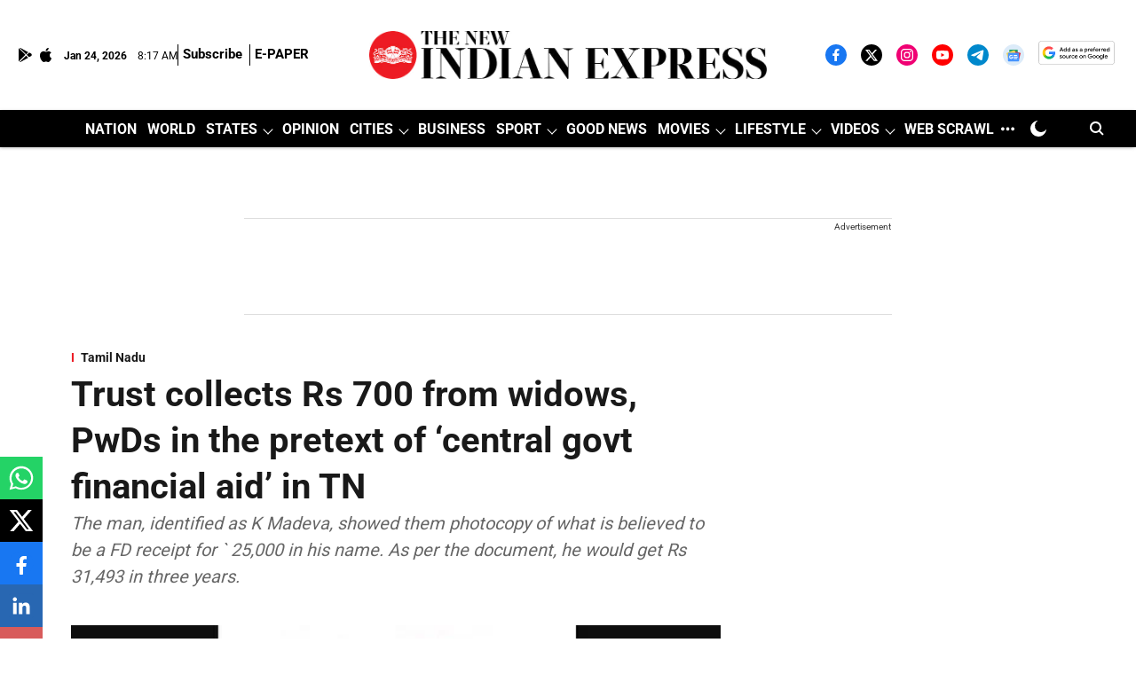

--- FILE ---
content_type: text/html; charset=utf-8
request_url: https://www.google.com/recaptcha/api2/aframe
body_size: 152
content:
<!DOCTYPE HTML><html><head><meta http-equiv="content-type" content="text/html; charset=UTF-8"></head><body><script nonce="nX2yzdL6qsEaWV9Ovk4hLA">/** Anti-fraud and anti-abuse applications only. See google.com/recaptcha */ try{var clients={'sodar':'https://pagead2.googlesyndication.com/pagead/sodar?'};window.addEventListener("message",function(a){try{if(a.source===window.parent){var b=JSON.parse(a.data);var c=clients[b['id']];if(c){var d=document.createElement('img');d.src=c+b['params']+'&rc='+(localStorage.getItem("rc::a")?sessionStorage.getItem("rc::b"):"");window.document.body.appendChild(d);sessionStorage.setItem("rc::e",parseInt(sessionStorage.getItem("rc::e")||0)+1);localStorage.setItem("rc::h",'1769242682114');}}}catch(b){}});window.parent.postMessage("_grecaptcha_ready", "*");}catch(b){}</script></body></html>

--- FILE ---
content_type: application/javascript; charset=utf-8
request_url: https://fundingchoicesmessages.google.com/f/AGSKWxWHJ-lGWhx19GsaTOtNNnUTwbPF-N1JxX0KtXzc-GSwnlpJWRp8FPupSMYngD4SgZAKKVY_aGuiE6Rb1I-pW5q6ZGVtj2HhVDhJO1lPdjfRxymTbwXIfklFiG-fkoZ9pobbgqEO?fccs=W251bGwsbnVsbCxudWxsLG51bGwsbnVsbCxudWxsLFsxNzY5MjQyNjgxLDI3MDAwMDAwXSxudWxsLG51bGwsbnVsbCxbbnVsbCxbN11dLCJodHRwczovL3d3dy5uZXdpbmRpYW5leHByZXNzLmNvbS9zdGF0ZXMvdGFtaWwtbmFkdS8yMDIyL0RlYy8wMi90cnVzdC1jb2xsZWN0cy1ycy03MDAtZnJvbS13aWRvd3MtcHdkcy1pbi10aGUtcHJldGV4dC1vZmNlbnRyYWwtZ292dC1maW5hbmNpYWwtYWlkLWluLXRuLTI1MjQxNzYuaHRtbCIsbnVsbCxbWzgsIms2MVBCam1rNk8wIl0sWzksImVuLVVTIl0sWzE5LCIyIl0sWzE3LCJbMF0iXSxbMjQsIiJdLFsyOSwiZmFsc2UiXV1d
body_size: -223
content:
if (typeof __googlefc.fcKernelManager.run === 'function') {"use strict";this.default_ContributorServingResponseClientJs=this.default_ContributorServingResponseClientJs||{};(function(_){var window=this;
try{
var QH=function(a){this.A=_.t(a)};_.u(QH,_.J);var RH=_.ed(QH);var SH=function(a,b,c){this.B=a;this.params=b;this.j=c;this.l=_.F(this.params,4);this.o=new _.dh(this.B.document,_.O(this.params,3),new _.Qg(_.Qk(this.j)))};SH.prototype.run=function(){if(_.P(this.params,10)){var a=this.o;var b=_.eh(a);b=_.Od(b,4);_.ih(a,b)}a=_.Rk(this.j)?_.be(_.Rk(this.j)):new _.de;_.ee(a,9);_.F(a,4)!==1&&_.G(a,4,this.l===2||this.l===3?1:2);_.Fg(this.params,5)&&(b=_.O(this.params,5),_.hg(a,6,b));return a};var TH=function(){};TH.prototype.run=function(a,b){var c,d;return _.v(function(e){c=RH(b);d=(new SH(a,c,_.A(c,_.Pk,2))).run();return e.return({ia:_.L(d)})})};_.Tk(8,new TH);
}catch(e){_._DumpException(e)}
}).call(this,this.default_ContributorServingResponseClientJs);
// Google Inc.

//# sourceURL=/_/mss/boq-content-ads-contributor/_/js/k=boq-content-ads-contributor.ContributorServingResponseClientJs.en_US.k61PBjmk6O0.es5.O/d=1/exm=kernel_loader,loader_js_executable/ed=1/rs=AJlcJMztj-kAdg6DB63MlSG3pP52LjSptg/m=web_iab_tcf_v2_signal_executable
__googlefc.fcKernelManager.run('\x5b\x5b\x5b8,\x22\x5bnull,\x5b\x5bnull,null,null,\\\x22https:\/\/fundingchoicesmessages.google.com\/f\/AGSKWxUNymzpEUSQnlDVmu-CfIUnbRNTN9c2Z81pKNwFSV1d3UsjZpePBGxmgUzPwtLMBS0YH4PuA5nVrPIctPSd7kWanB39RkV1hI_74yt51PM1datJfrmaDSrPaIhxZa8g0h3MJ0vH\\\x22\x5d,null,null,\x5bnull,null,null,\\\x22https:\/\/fundingchoicesmessages.google.com\/el\/AGSKWxVatw0v0Gl_St6BAVtQec7689gwMECfc1ZNTQeB13ui7qWsvEqGJ2pgOlXp4BpRPCeqRtThSG0wlnYpLVaPGq6mz9NHKXHvOH6l7-1CvnaK4YKTZL9AQ3Q1mLWI_8MMSt0_D5it\\\x22\x5d,null,\x5bnull,\x5b7\x5d\x5d\x5d,\\\x22newindianexpress.com\\\x22,1,\\\x22en\\\x22,null,null,null,null,1\x5d\x22\x5d\x5d,\x5bnull,null,null,\x22https:\/\/fundingchoicesmessages.google.com\/f\/AGSKWxWkay5TIidC0KW6LGMm2iiDSQVRHii_aJbFHlBsB9vg7o6n0O5Rtj5Apvk6Hp9YMznM37vnMLcmhycSmUnYkRPsVWfi1gI_ds6ngIiHZNPfkM63KJkgOGQvZ-f3_mBCJzWKgp2i\x22\x5d\x5d');}

--- FILE ---
content_type: application/javascript; charset=utf-8
request_url: https://fundingchoicesmessages.google.com/f/AGSKWxWGGN3crUk3uR9u40J-t8BGL5aM69u8kbUB9rSfNmNrVqgTt2vX0G-29WU-y5pX-PBfPl1ehR9jTs-_aE0RPMz3hE_XYuKP-ttXjYuP_kW3Br5Mn9uKMbDXt88Y40tBhX48xeVl30kK26U3ZGB5MHrL7fOXLLqzvGMiwb0oqbEtdfe6N7jBHv0NS9Y=/_/adxsite.-ad-util.-ads-right./ad-specs./ad_axt_
body_size: -1289
content:
window['82ef077a-5a8d-496e-8bcb-8e11a66f6d7d'] = true;